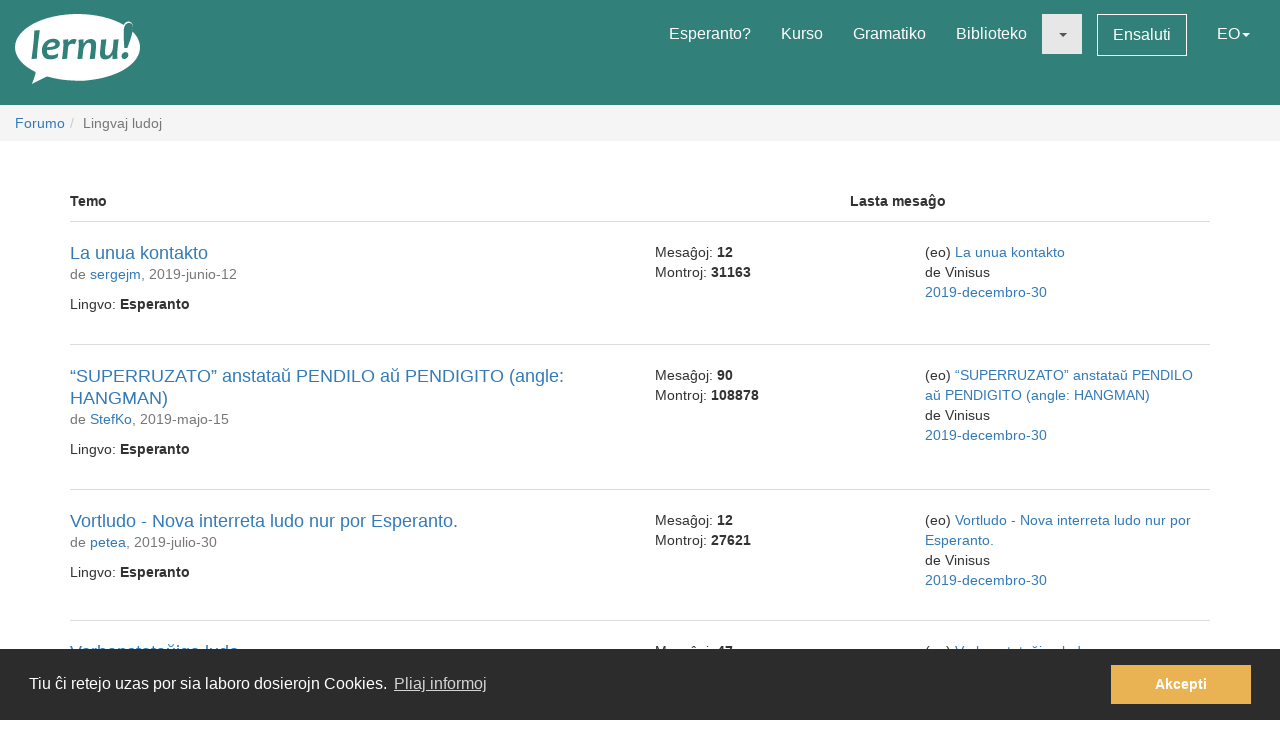

--- FILE ---
content_type: text/html; charset=utf-8
request_url: https://lernu.net/forumo/5/6
body_size: 8836
content:


<!DOCTYPE html>
<html dir="ltr" lang="eo">

<head>
    <meta charset="utf-8">
    <meta name="viewport" content="width=device-width, initial-scale=1, shrink-to-fit=no">
    <meta name="language" content="eo" />
    <meta name="keywords" content="lernu esperanton, lernu, esperanto, esperanto kurso, kurso, senpaga, esperanto vortaro, esperanto tradukado, lerni lingvon">
    <meta name="description" content="Multlingva paĝaro por lernado de la internacia lingvo Esperanto">

    <meta property="og:url" content="https://lernu.net/forumo/5/6" />
    <meta property="og:site_name" content="lernu.net - Multlingva paĝaro por lernado de la internacia lingvo Esperanto">
    <meta property="og:title" content="Lingvaj ludoj / Forumo" />
    <meta property="og:type" content="Website" />
    <meta property="og:description" content="Multlingva paĝaro por lernado de la internacia lingvo Esperanto" />
    <meta property="og:image" content="https://lernu.net/images/logos/lernu_net_logo_250px_72.png">

    <link rel="shortcut icon" href="/favicon.ico" />

    <link rel="canonical" href="https://lernu.net/forumo/5/6" />
    <link rel="alternate" hreflang="x-default" href="https://lernu.net/forumo/5/6?hl=eo" />
            <link rel="alternate" hreflang="ar" href="https://lernu.net/forumo/5/6?hl=ar" />
            <link rel="alternate" hreflang="bg" href="https://lernu.net/forumo/5/6?hl=bg" />
            <link rel="alternate" hreflang="ca" href="https://lernu.net/forumo/5/6?hl=ca" />
            <link rel="alternate" hreflang="cs" href="https://lernu.net/forumo/5/6?hl=cs" />
            <link rel="alternate" hreflang="da" href="https://lernu.net/forumo/5/6?hl=da" />
            <link rel="alternate" hreflang="de" href="https://lernu.net/forumo/5/6?hl=de" />
            <link rel="alternate" hreflang="en" href="https://lernu.net/forumo/5/6?hl=en" />
            <link rel="alternate" hreflang="eo" href="https://lernu.net/forumo/5/6?hl=eo" />
            <link rel="alternate" hreflang="es" href="https://lernu.net/forumo/5/6?hl=es" />
            <link rel="alternate" hreflang="et" href="https://lernu.net/forumo/5/6?hl=et" />
            <link rel="alternate" hreflang="fa" href="https://lernu.net/forumo/5/6?hl=fa" />
            <link rel="alternate" hreflang="fi" href="https://lernu.net/forumo/5/6?hl=fi" />
            <link rel="alternate" hreflang="fr" href="https://lernu.net/forumo/5/6?hl=fr" />
            <link rel="alternate" hreflang="he" href="https://lernu.net/forumo/5/6?hl=he" />
            <link rel="alternate" hreflang="hr" href="https://lernu.net/forumo/5/6?hl=hr" />
            <link rel="alternate" hreflang="hu" href="https://lernu.net/forumo/5/6?hl=hu" />
            <link rel="alternate" hreflang="id" href="https://lernu.net/forumo/5/6?hl=id" />
            <link rel="alternate" hreflang="it" href="https://lernu.net/forumo/5/6?hl=it" />
            <link rel="alternate" hreflang="ja" href="https://lernu.net/forumo/5/6?hl=ja" />
            <link rel="alternate" hreflang="ka" href="https://lernu.net/forumo/5/6?hl=ka" />
            <link rel="alternate" hreflang="ko" href="https://lernu.net/forumo/5/6?hl=ko" />
            <link rel="alternate" hreflang="lt" href="https://lernu.net/forumo/5/6?hl=lt" />
            <link rel="alternate" hreflang="nl" href="https://lernu.net/forumo/5/6?hl=nl" />
            <link rel="alternate" hreflang="no" href="https://lernu.net/forumo/5/6?hl=no" />
            <link rel="alternate" hreflang="pl" href="https://lernu.net/forumo/5/6?hl=pl" />
            <link rel="alternate" hreflang="pt" href="https://lernu.net/forumo/5/6?hl=pt" />
            <link rel="alternate" hreflang="rn" href="https://lernu.net/forumo/5/6?hl=rn" />
            <link rel="alternate" hreflang="ro" href="https://lernu.net/forumo/5/6?hl=ro" />
            <link rel="alternate" hreflang="ru" href="https://lernu.net/forumo/5/6?hl=ru" />
            <link rel="alternate" hreflang="sk" href="https://lernu.net/forumo/5/6?hl=sk" />
            <link rel="alternate" hreflang="sl" href="https://lernu.net/forumo/5/6?hl=sl" />
            <link rel="alternate" hreflang="sr" href="https://lernu.net/forumo/5/6?hl=sr" />
            <link rel="alternate" hreflang="sv" href="https://lernu.net/forumo/5/6?hl=sv" />
            <link rel="alternate" hreflang="sw" href="https://lernu.net/forumo/5/6?hl=sw" />
            <link rel="alternate" hreflang="uk" href="https://lernu.net/forumo/5/6?hl=uk" />
            <link rel="alternate" hreflang="vi" href="https://lernu.net/forumo/5/6?hl=vi" />
            <link rel="alternate" hreflang="zh-cn" href="https://lernu.net/forumo/5/6?hl=zh-cn" />
            <link rel="alternate" hreflang="zh-tw" href="https://lernu.net/forumo/5/6?hl=zh-tw" />
    
    <link rel="image_src" href="https://lernu.net/images/logos/lernu_net_logo_250px_72.png" />

    <link href="/assets/86c28a78/css/bootstrap.min.css" rel="stylesheet">
    <link href="/assets/42b66170/css/main.min.css" rel="stylesheet">
    
    <script>
        var SITE = {
            isAuth: false,
            i18n: {
                sourceLanguage: 'eo',
                targetLanguage: 'eo',
                orientation: 'ltr',
                strings: {
                    externalLinkConfirm: 'Vi provas malfermi la dokumenton aŭ paĝon, kiu troviĝas ekster nia paĝaro kaj ekster nia respondeco. Alklaku sube se vi ĉiukaze volas pluiri.'
                }
            },
            auth: {
                            },
            dict: {
                route: '/vortaro',
                dictionary: 'eo|eo',
                language: 'eo'
            },
            keyboard: false,
            request: {
                enableCsrfValidation: true,
                csrfTokenName: 'YII_CSRF_TOKEN',
                csrfToken: 'Qk1ZS3RnX2ZsTWhIb1U1RDNqM0ZhSjRVYml6Z2pJeGF7Tj6YOAZuLtNAqKbqTNJzW7Oz7yr_O6qxVs04TKtGHA=='
            },
            routes: {
                notifications: '/site/notifications',
                userSummary: '/uzanto/petoj'
            },
            utils: {}
        };
    </script>

        <script defer data-domain="lernu.net" src="https://analytics.sgaus.net/js/script.file-downloads.outbound-links.pageview-props.tagged-events.js"></script>
    <link rel="stylesheet" type="text/css" href="/assets/b0467558/cookieconsent.min.css" />
<title>Lingvaj ludoj / Forumo - lernu.net</title>
</head>

<body class="origin">
    <noscript>JavaScript devas esti ŝaltita por ke vi povu uzi tiun ĉi paĝon.</noscript>

    
<div id="wrapper">
    <a class="sr-only sr-only-focusable" href="#content">Al la enhavo</a>

    <header id="header">
        <nav class="menu navbar navbar-default">
            <div class="container-fluid">
                <!-- Brand and toggle get grouped for better mobile display -->
                <div class="navbar-header">
                    <button type="button" class="navbar-toggle collapsed" data-toggle="collapse" data-target="#main_menu" aria-expanded="false">
                        <span class="sr-only">Menuo</span>
                        <span class="icon-bar"></span>
                        <span class="icon-bar"></span>
                        <span class="icon-bar"></span>
                    </button>
                    <a class="navbar-brand" href="/"><div class="logo icon svg-sprite svg"><svg xmlns="http://www.w3.org/2000/svg" id="logo_white"  viewBox="0 0 99.929 56.298"><path d="M99.93 26.805c0 11.985-14.666 22.138-34.897 25.568-9.257 1.417-9.257 1.417-16.898 1.22-8.093-.157-15.694-1.345-22.362-3.33-.463-.136-12.236 6.036-12.236 6.036s3.595-9.278 2.83-9.653C6.313 41.743 0 34.67 0 26.805 0 12 22.37 0 49.964 0 64.646 0 77.846 3.396 86.99 8.803c1.994-4.966 9.32-3.164 6.964 5.28 3.813 3.784 5.975 8.115 5.975 12.722zM15.374 13.27c0 2.945-.222 6.522-.663 10.73-.292 2.775-.613 5.46-.964 8.055-.35 2.596-.525 3.983-.525 4.168l4.193-.243c.15-2.99.49-6.982 1.02-11.98.238-2.21.518-4.46.84-6.742.325-2.284.487-3.7.487-4.25l-4.388.262zm19.005 7.704c-.948-.69-2.26-1.036-3.934-1.036-2.418 0-4.508.85-6.273 2.55-1.764 1.7-2.646 3.96-2.646 6.776 0 2.18.526 3.93 1.578 5.252 1.052 1.32 2.68 1.982 4.88 1.982 2.47 0 4.51-.56 6.12-1.684l.5-3.205c-1.975 1.11-3.826 1.667-5.55 1.667-1.32 0-2.24-.354-2.77-1.06-.53-.708-.793-1.773-.793-3.197 6.92-.13 10.377-1.804 10.377-5.02 0-1.304-.497-2.312-1.49-3.026zm-8.742 5.697c.25-1.26.783-2.228 1.604-2.902.82-.675 1.688-1.013 2.604-1.013 1.61 0 2.414.522 2.414 1.57 0 1.48-2.208 2.26-6.622 2.346zm21.19-6.553c-1.575 0-2.912.777-4.013 2.332h-.242c0-.714-.033-1.425-.1-2.14l-4.013.407c.172 1.628.258 3.012.258 4.143 0 1.966-.377 5.742-1.133 11.333l4.063-.162c.184-2.644.448-5.594.794-8.855.227-2.145 1.316-3.22 3.27-3.22.787 0 1.542.107 2.266.322l1.278-3.805c-.873-.237-1.682-.355-2.427-.355zm13.84.014c-2.47 0-4.337 1.13-5.6 3.386h-.227c0-1.22-.036-2.288-.11-3.206l-4.018.406c.173 1.628.26 3.012.26 4.143 0 1.965-.377 5.74-1.132 11.332l4.062-.162c.118-1.846.297-3.928.534-6.248.184-1.847.718-3.41 1.602-4.696.885-1.283 1.798-1.925 2.735-1.925.758 0 1.296.217 1.622.648.323.43.484 1.208.484 2.33 0 1.06-.18 2.868-.535 5.43-.357 2.565-.536 4.105-.536 4.625l4.178-.16c0-1.21.144-3.12.436-5.733.29-2.612.436-4.393.436-5.343 0-3.216-1.396-4.826-4.192-4.826zm18.1.52c0 1.156-.153 3.23-.455 6.233-.18 1.845-.714 3.408-1.6 4.686-.888 1.28-1.796 1.918-2.737 1.918-.744 0-1.268-.227-1.58-.68-.305-.453-.46-1.246-.46-2.38 0-1.057.185-2.876.55-5.454.366-2.58.553-4.13.553-4.646l-4.21.322c0 1.208-.144 3.118-.43 5.724-.286 2.607-.428 4.385-.428 5.333 0 3.216 1.39 4.824 4.175 4.824 2.472 0 4.318-1.127 5.537-3.382h.23c0 1.263.028 2.33.094 3.204l3.982-.452c-.174-1.305-.26-2.527-.26-3.66 0-1.963.378-5.934 1.132-11.913l-4.093.323zm9.658 9.99c-.928 0-1.705.312-2.324.938-.62.626-.93 1.397-.93 2.316 0 .646.185 1.19.557 1.635.372.44.908.663 1.61.663.916 0 1.688-.325 2.314-.97.625-.65.94-1.434.94-2.35.002-1.49-.723-2.234-2.168-2.234zM91.24 7.2c-2.917 0-4.374 2.548-4.374 7.642 0 3.182.167 7.35.502 12.493h2.44c3-7.926 4.498-13.357 4.498-16.29 0-2.564-1.02-3.845-3.066-3.845z"/></svg></div></a>                </div>

                <!-- Collect the nav links, forms, and other content for toggling -->
                <div class="collapse navbar-collapse" id="main_menu">
                    <ul class="nav navbar-nav navbar-right" id="yw2">
<li><a href="/esperanto">Esperanto?</a></li>
<li><a href="/kurso/nakamura">Kurso</a></li>
<li><a href="/gramatiko">Gramatiko</a></li>
<li><a href="/biblioteko">Biblioteko</a></li>
<li class="active"><a class="dropdown-toggle" data-toggle="dropdown" role="button" aria-haspopup="true" aria-expanded="false" href="#"><span class="caret"></span></a>
<ul class="dropdown-menu">
<li><a href="/instruado">Instrumaterialoj</a></li>
<li class="active"><a href="/forumo">Forumo</a></li>
</ul>
</li>
<li><a class="btn-sm btn-white" href="/ensaluti">Ensaluti</a></li>
<li><a data-toggle="modal" data-target="#language_list" aria-haspopup="true" aria-expanded="false" href="#">EO<span class="caret"></span></a></li>
</ul>                </div><!-- /.navbar-collapse -->
            </div><!-- /.container-fluid -->
        </nav>
    </header>

    <div id="content" class="content">
        
    <section id="breadcrumbs" class="breadcrumbs-section">

        <ol class="breadcrumb">
<li><a href="/forumo">Forumo</a></li><li class="active">Lingvaj ludoj</li></ol><!-- breadcrumbs -->
    </section>

<section class="section-sm">
    <div id="forum" class="container frame">
        
<div class="forum-toolbar margin-bottom-sm">
    </div>

<div class="row hidden-xs">
    <div class="col-sm-5 col-md-6">
        <p><b>Temo</b></p>
    </div>
    <div class="col-sm-2 col-md-2">
    </div>
    <div class="col-sm-5 col-md-4">
        <p><b>Lasta mesaĝo</b></p>
    </div>
</div>

<div class="media-list">
    <div class="" id="yw0">
<div class="items">
        <div class="forum-item">
                <div class="row">
            <div class="col-sm-5 col-md-6 media-list-title">
                <div class="pull-right visible-xs">
                                    </div>
                <h2><a href="/forumo/temo/26946">La unua kontakto</a></h2>
                <p class="desc">
                    de <a class="userItem ajaxLink" data-method="get" data-js="{&quot;action&quot;:&quot;modal&quot;,&quot;target&quot;:&quot;#ajaxModal&quot;}" href="/uzanto/47127/profilo">sergejm</a>, 2019-junio-12                </p>
                <p>Lingvo: <b>Esperanto</b></p>
            </div>
            <div class="col-sm-2 col-md-2">
                <ul class="list-unstyled forum-stat">
                    <li>Mesaĝoj: <strong dir="ltr">12</strong></li>
                    <li>Montroj: <strong dir="ltr">31163</strong></li>
                </ul>
            </div>
            <div class="col-sm-5 col-md-4">

                <div class="pull-right hidden-xs">
                                    </div>

                                    <p class="visible-xs"><b>Lasta mesaĝo</b></p>
                                        <ul class="list-unstyled forum-last-message-details">
                        <li>(eo) <a href="/forumo/temo/26946">La unua kontakto</a></li>
                        <li>de Vinisus</li>
                        <li><a href="/forumo/mesagho/370177">2019-decembro-30</a></li>
                    </ul>
                            </div>
        </div>
        </div>        <div class="forum-item">
                <div class="row">
            <div class="col-sm-5 col-md-6 media-list-title">
                <div class="pull-right visible-xs">
                                    </div>
                <h2><a href="/forumo/temo/26905">“SUPERRUZATO” anstataŭ PENDILO aŭ PENDIGITO (angle: HANGMAN)</a></h2>
                <p class="desc">
                    de <a class="userItem ajaxLink" data-method="get" data-js="{&quot;action&quot;:&quot;modal&quot;,&quot;target&quot;:&quot;#ajaxModal&quot;}" href="/uzanto/65943/profilo">StefKo</a>, 2019-majo-15                </p>
                <p>Lingvo: <b>Esperanto</b></p>
            </div>
            <div class="col-sm-2 col-md-2">
                <ul class="list-unstyled forum-stat">
                    <li>Mesaĝoj: <strong dir="ltr">90</strong></li>
                    <li>Montroj: <strong dir="ltr">108878</strong></li>
                </ul>
            </div>
            <div class="col-sm-5 col-md-4">

                <div class="pull-right hidden-xs">
                                    </div>

                                    <p class="visible-xs"><b>Lasta mesaĝo</b></p>
                                        <ul class="list-unstyled forum-last-message-details">
                        <li>(eo) <a href="/forumo/temo/26905">“SUPERRUZATO” anstataŭ PENDILO aŭ PENDIGITO (angle: HANGMAN)</a></li>
                        <li>de Vinisus</li>
                        <li><a href="/forumo/mesagho/370176">2019-decembro-30</a></li>
                    </ul>
                            </div>
        </div>
        </div>        <div class="forum-item">
                <div class="row">
            <div class="col-sm-5 col-md-6 media-list-title">
                <div class="pull-right visible-xs">
                                    </div>
                <h2><a href="/forumo/temo/27009">Vortludo - Nova interreta ludo nur por Esperanto.</a></h2>
                <p class="desc">
                    de <a class="userItem ajaxLink" data-method="get" data-js="{&quot;action&quot;:&quot;modal&quot;,&quot;target&quot;:&quot;#ajaxModal&quot;}" href="/uzanto/362827/profilo">petea</a>, 2019-julio-30                </p>
                <p>Lingvo: <b>Esperanto</b></p>
            </div>
            <div class="col-sm-2 col-md-2">
                <ul class="list-unstyled forum-stat">
                    <li>Mesaĝoj: <strong dir="ltr">12</strong></li>
                    <li>Montroj: <strong dir="ltr">27621</strong></li>
                </ul>
            </div>
            <div class="col-sm-5 col-md-4">

                <div class="pull-right hidden-xs">
                                    </div>

                                    <p class="visible-xs"><b>Lasta mesaĝo</b></p>
                                        <ul class="list-unstyled forum-last-message-details">
                        <li>(eo) <a href="/forumo/temo/27009">Vortludo - Nova interreta ludo nur por Esperanto.</a></li>
                        <li>de Vinisus</li>
                        <li><a href="/forumo/mesagho/370175">2019-decembro-30</a></li>
                    </ul>
                            </div>
        </div>
        </div>        <div class="forum-item">
                <div class="row">
            <div class="col-sm-5 col-md-6 media-list-title">
                <div class="pull-right visible-xs">
                                    </div>
                <h2><a href="/forumo/temo/22906">Verbanstataŭiga ludo</a></h2>
                <p class="desc">
                    de <a class="userItem ajaxLink" data-method="get" data-js="{&quot;action&quot;:&quot;modal&quot;,&quot;target&quot;:&quot;#ajaxModal&quot;}" href="/uzanto/282809/profilo">Leon14a</a>, 2016-septembro-16                </p>
                <p>Lingvo: <b>Esperanto</b></p>
            </div>
            <div class="col-sm-2 col-md-2">
                <ul class="list-unstyled forum-stat">
                    <li>Mesaĝoj: <strong dir="ltr">47</strong></li>
                    <li>Montroj: <strong dir="ltr">101812</strong></li>
                </ul>
            </div>
            <div class="col-sm-5 col-md-4">

                <div class="pull-right hidden-xs">
                                    </div>

                                    <p class="visible-xs"><b>Lasta mesaĝo</b></p>
                                        <ul class="list-unstyled forum-last-message-details">
                        <li>(eo) <a href="/forumo/temo/22906">Verbanstataŭiga ludo</a></li>
                        <li>de Vinisus</li>
                        <li><a href="/forumo/mesagho/370174">2019-decembro-30</a></li>
                    </ul>
                            </div>
        </div>
        </div>        <div class="forum-item">
                <div class="row">
            <div class="col-sm-5 col-md-6 media-list-title">
                <div class="pull-right visible-xs">
                                    </div>
                <h2><a href="/forumo/temo/26881">Codename duet - Kromnoma dueto</a></h2>
                <p class="desc">
                    de <a class="userItem ajaxLink" data-method="get" data-js="{&quot;action&quot;:&quot;modal&quot;,&quot;target&quot;:&quot;#ajaxModal&quot;}" href="/uzanto/47127/profilo">sergejm</a>, 2019-majo-04                </p>
                <p>Lingvo: <b>Esperanto</b></p>
            </div>
            <div class="col-sm-2 col-md-2">
                <ul class="list-unstyled forum-stat">
                    <li>Mesaĝoj: <strong dir="ltr">14</strong></li>
                    <li>Montroj: <strong dir="ltr">31411</strong></li>
                </ul>
            </div>
            <div class="col-sm-5 col-md-4">

                <div class="pull-right hidden-xs">
                                    </div>

                                    <p class="visible-xs"><b>Lasta mesaĝo</b></p>
                                        <ul class="list-unstyled forum-last-message-details">
                        <li>(eo) <a href="/forumo/temo/26881">Codename duet - Kromnoma dueto</a></li>
                        <li>de Vinisus</li>
                        <li><a href="/forumo/mesagho/370173">2019-decembro-30</a></li>
                    </ul>
                            </div>
        </div>
        </div>        <div class="forum-item">
                <div class="row">
            <div class="col-sm-5 col-md-6 media-list-title">
                <div class="pull-right visible-xs">
                                    </div>
                <h2><a href="/forumo/temo/27350">Fabelo de du vortoj</a></h2>
                <p class="desc">
                    de <a class="userItem ajaxLink" data-method="get" data-js="{&quot;action&quot;:&quot;modal&quot;,&quot;target&quot;:&quot;#ajaxModal&quot;}" href="/uzanto/10985/profilo">vincas</a>, 2019-decembro-24                </p>
                <p>Lingvo: <b>Esperanto</b></p>
            </div>
            <div class="col-sm-2 col-md-2">
                <ul class="list-unstyled forum-stat">
                    <li>Mesaĝoj: <strong dir="ltr">11</strong></li>
                    <li>Montroj: <strong dir="ltr">22638</strong></li>
                </ul>
            </div>
            <div class="col-sm-5 col-md-4">

                <div class="pull-right hidden-xs">
                                    </div>

                                    <p class="visible-xs"><b>Lasta mesaĝo</b></p>
                                        <ul class="list-unstyled forum-last-message-details">
                        <li>(eo) <a href="/forumo/temo/27350">Fabelo de du vortoj</a></li>
                        <li>de Vinisus</li>
                        <li><a href="/forumo/mesagho/370172">2019-decembro-30</a></li>
                    </ul>
                            </div>
        </div>
        </div>        <div class="forum-item">
                <div class="row">
            <div class="col-sm-5 col-md-6 media-list-title">
                <div class="pull-right visible-xs">
                                    </div>
                <h2><a href="/forumo/temo/23665">Mia unua provo po skribado de esperanto publike</a></h2>
                <p class="desc">
                    de <a class="userItem ajaxLink" data-method="get" data-js="{&quot;action&quot;:&quot;modal&quot;,&quot;target&quot;:&quot;#ajaxModal&quot;}" href="/uzanto/267879/profilo">Zvoc47</a>, 2017-majo-30                </p>
                <p>Lingvo: <b>Esperanto</b></p>
            </div>
            <div class="col-sm-2 col-md-2">
                <ul class="list-unstyled forum-stat">
                    <li>Mesaĝoj: <strong dir="ltr">13</strong></li>
                    <li>Montroj: <strong dir="ltr">46933</strong></li>
                </ul>
            </div>
            <div class="col-sm-5 col-md-4">

                <div class="pull-right hidden-xs">
                                    </div>

                                    <p class="visible-xs"><b>Lasta mesaĝo</b></p>
                                        <ul class="list-unstyled forum-last-message-details">
                        <li>(eo) <a href="/forumo/temo/23665">Mia unua provo po skribado de esperanto publike</a></li>
                        <li>de Vinisus</li>
                        <li><a href="/forumo/mesagho/370171">2019-decembro-30</a></li>
                    </ul>
                            </div>
        </div>
        </div>        <div class="forum-item">
                <div class="row">
            <div class="col-sm-5 col-md-6 media-list-title">
                <div class="pull-right visible-xs">
                                    </div>
                <h2><a href="/forumo/temo/25283">Anekdoto</a></h2>
                <p class="desc">
                    de <a class="userItem ajaxLink" data-method="get" data-js="{&quot;action&quot;:&quot;modal&quot;,&quot;target&quot;:&quot;#ajaxModal&quot;}" href="/uzanto/47127/profilo">sergejm</a>, 2019-januaro-22                </p>
                <p>Lingvo: <b>Esperanto</b></p>
            </div>
            <div class="col-sm-2 col-md-2">
                <ul class="list-unstyled forum-stat">
                    <li>Mesaĝoj: <strong dir="ltr">18</strong></li>
                    <li>Montroj: <strong dir="ltr">30640</strong></li>
                </ul>
            </div>
            <div class="col-sm-5 col-md-4">

                <div class="pull-right hidden-xs">
                                    </div>

                                    <p class="visible-xs"><b>Lasta mesaĝo</b></p>
                                        <ul class="list-unstyled forum-last-message-details">
                        <li>(eo) <a href="/forumo/temo/25283">Anekdoto</a></li>
                        <li>de Vinisus</li>
                        <li><a href="/forumo/mesagho/370170">2019-decembro-30</a></li>
                    </ul>
                            </div>
        </div>
        </div>        <div class="forum-item">
                <div class="row">
            <div class="col-sm-5 col-md-6 media-list-title">
                <div class="pull-right visible-xs">
                                    </div>
                <h2><a href="/forumo/temo/19513">Afikso Ludo</a></h2>
                <p class="desc">
                    de <a class="userItem ajaxLink" data-method="get" data-js="{&quot;action&quot;:&quot;modal&quot;,&quot;target&quot;:&quot;#ajaxModal&quot;}" href="/uzanto/277588/profilo">Zerr</a>, 2016-majo-14                </p>
                <p>Lingvo: <b>Esperanto</b></p>
            </div>
            <div class="col-sm-2 col-md-2">
                <ul class="list-unstyled forum-stat">
                    <li>Mesaĝoj: <strong dir="ltr">281</strong></li>
                    <li>Montroj: <strong dir="ltr">542752</strong></li>
                </ul>
            </div>
            <div class="col-sm-5 col-md-4">

                <div class="pull-right hidden-xs">
                                    </div>

                                    <p class="visible-xs"><b>Lasta mesaĝo</b></p>
                                        <ul class="list-unstyled forum-last-message-details">
                        <li>(eo) <a href="/forumo/temo/19513">Afikso Ludo</a></li>
                        <li>de Vinisus</li>
                        <li><a href="/forumo/mesagho/370169">2019-decembro-30</a></li>
                    </ul>
                            </div>
        </div>
        </div>        <div class="forum-item">
                <div class="row">
            <div class="col-sm-5 col-md-6 media-list-title">
                <div class="pull-right visible-xs">
                                    </div>
                <h2><a href="/forumo/temo/25134">Esperanta RL (RPG)</a></h2>
                <p class="desc">
                    de <a class="userItem ajaxLink" data-method="get" data-js="{&quot;action&quot;:&quot;modal&quot;,&quot;target&quot;:&quot;#ajaxModal&quot;}" href="/uzanto/241170/profilo">Kenchio</a>, 2018-novembro-18                </p>
                <p>Lingvo: <b>Esperanto</b></p>
            </div>
            <div class="col-sm-2 col-md-2">
                <ul class="list-unstyled forum-stat">
                    <li>Mesaĝoj: <strong dir="ltr">16</strong></li>
                    <li>Montroj: <strong dir="ltr">32806</strong></li>
                </ul>
            </div>
            <div class="col-sm-5 col-md-4">

                <div class="pull-right hidden-xs">
                                    </div>

                                    <p class="visible-xs"><b>Lasta mesaĝo</b></p>
                                        <ul class="list-unstyled forum-last-message-details">
                        <li>(eo) <a href="/forumo/temo/25134">Esperanta RL (RPG)</a></li>
                        <li>de Vinisus</li>
                        <li><a href="/forumo/mesagho/370168">2019-decembro-30</a></li>
                    </ul>
                            </div>
        </div>
        </div></div>
<nav class='text-center'><div class="pagination"><ul id="yw1" class="yiiPager"><li class="first"><a href="/forumo/5">&laquo;</a></li>
<li class="previous"><a href="/forumo/5/5">&lt;</a></li>
<li class="page"><a href="/forumo/5/4">4</a></li>
<li class="page"><a href="/forumo/5/5">5</a></li>
<li class="page active"><a href="/forumo/5/6">6</a></li>
<li class="page"><a href="/forumo/5/7">7</a></li>
<li class="page"><a href="/forumo/5/8">8</a></li>
<li class="next"><a href="/forumo/5/7">&gt;</a></li>
<li class="last"><a href="/forumo/5/8">&raquo;</a></li></ul></div></nav><div class="keys" style="display:none" title="/forumo/5/6"><span>26946</span><span>26905</span><span>27009</span><span>22906</span><span>26881</span><span>27350</span><span>23665</span><span>25283</span><span>19513</span><span>25134</span></div>
</div></div>

<div class="content-item right-to-center">
    </div>    </div>
</section>

    </div><!-- content -->

    <footer id="footer">
    <div class="section-sm">
        <div class="container frame">
            <nav class="menu navbar navbar-default">
                <div class="container-fluid">

                    <div class="nav navbar-nav navbar-left">
                            <button class="btn btn-white" type="button" data-toggle="modal" data-target="#language_list" aria-haspopup="true" aria-expanded="false">
        Esperanto <span class="caret"></span>
    </button>
                    </div>

                    <ul class="nav navbar-nav navbar-right" id="yw3">
<li><a href="/pri_ni">Pri ni</a></li>
<li><a href="/teamo">Teamo</a></li>
<li><a href="/subteno">Subtenu nin</a></li>
<li><a href="/libro">Libro</a></li>
<li><a href="/privateco">Privateco</a></li>
<li><a href="/reguloj">Reguloj</a></li>
<li><a href="/kontaktoj">Kontaktu nin</a></li>
</ul>
                </div><!-- /.container-fluid -->
            </nav>
            <div class="social text-center">
                <ul class="list-inline">
                    <li>
                        <a href="https://facebook.com/lernu.net"><div class="icon svg-sprite svg facebook"><svg xmlns="http://www.w3.org/2000/svg" id="icon-facebook" viewBox="0 0 35 35"><path d="M35 3.646v27.708C35 33.368 33.368 35 31.354 35h-8.02V21.875h4.374l1.093-5.833h-5.467l.136-2.985c0-1.45.382-2.29 2.335-2.29h3.102l.697-5.22s-3.316-.442-5.268-.442c-4.387 0-6.926 2.925-6.926 7.428l.09 3.51h-4.376v5.832H17.5V35H3.646C1.632 35 0 33.368 0 31.354V3.646C0 1.632 1.632 0 3.646 0h27.708C33.368 0 35 1.632 35 3.646"/></svg></div></a>                    </li>
                    <li>
                        <a href="https://twitter.com/lernu_net"><div class="icon svg-sprite svg twitter"><svg xmlns="http://www.w3.org/2000/svg" id="icon-twitter" viewBox="0 0 35 35.001"><path d="M31.354 0H3.646C1.64 0 0 1.64 0 3.646v27.708C0 33.36 1.64 35 3.646 35h27.71C33.36 35 35 33.36 35 31.355V3.646C35 1.64 33.36 0 31.355 0m-3.437 12.99c.01.225.016.452.016.68 0 6.91-5.26 14.874-14.876 14.874-2.954 0-5.7-.863-8.014-2.35.41.048.825.074 1.248.074 2.45 0 4.704-.836 6.493-2.237-2.288-.04-4.218-1.553-4.884-3.63.32.063.646.09.983.09.477 0 .938-.063 1.377-.18-2.392-.48-4.194-2.593-4.194-5.128v-.064c.705.39 1.51.628 2.368.65-1.402-.935-2.326-2.536-2.326-4.348 0-.958.258-1.858.708-2.63 2.578 3.164 6.43 5.246 10.777 5.464-.09-.384-.136-.782-.136-1.193 0-2.883 2.342-5.224 5.23-5.224 1.503 0 2.86.633 3.814 1.65 1.192-.234 2.312-.67 3.32-1.27-.39 1.223-1.22 2.247-2.298 2.893 1.06-.124 2.064-.406 3.003-.823-.702 1.045-1.587 1.966-2.608 2.704"/></svg></div></a>                    </li>
                                    </ul>
            </div>
            <p class="text-center" dir="ltr">
                <small>© 2002-2025 lernu.net | <a class="white" href="/impressum">Impressum</a></small>
            </p>
        </div>
    </div>
</footer>

    <a class="sr-only sr-only-focusable" href="#header">Reen al la supro</a>    </div><!-- wrapper -->

    <div id="language_list" class="modal fade bs-example-modal-lg" tabindex="-1" role="dialog">
    <div class="modal-dialog modal-lg">
        <div class="modal-content">
            <div class="modal-header">
                <button type="button" class="close" data-dismiss="modal" aria-label="Fermi"><span aria-hidden="true">&times;</span></button>
                <h4 class="modal-title" id="myModalLabel">Elektu vian lingvon</h4>
            </div>
            <div class="modal-body">
                <div class="row">
                                            <div class="col-xs-6 col-md-3">
                            <ul class="nav list-unstyled">
                                                                    <li class="tr-out">
                                                                                    <a href="/forumo/5/6?hl=ar">ar - <span dir="rtl">العربية</span> <small>37%</small></a>                                                                            </li>
                                                                    <li class="tr-pr">
                                                                                    <a href="/forumo/5/6?hl=bg">bg - Български <small>80%</small></a>                                                                            </li>
                                                                    <li class="tr-up">
                                                                                    <a href="/forumo/5/6?hl=ca">ca - Català <small>90%</small></a>                                                                            </li>
                                                                    <li class="tr-pr">
                                                                                    <a href="/forumo/5/6?hl=cs">cs - Česky <small>77%</small></a>                                                                            </li>
                                                                    <li class="tr-pr">
                                                                                    <a href="/forumo/5/6?hl=da">da - Dansk <small>77%</small></a>                                                                            </li>
                                                                    <li class="tr-up">
                                                                                    <a href="/forumo/5/6?hl=de">de - Deutsch <small>100%</small></a>                                                                            </li>
                                                                    <li class="tr-up">
                                                                                    <a href="/forumo/5/6?hl=en">en - English <small>100%</small></a>                                                                            </li>
                                                                    <li class="tr-up">
                                                                                    <a href="/forumo/5/6?hl=eo">eo - Esperanto <small>100%</small></a>                                                                            </li>
                                                                    <li class="tr-pr">
                                                                                    <a href="/forumo/5/6?hl=es">es - Español <small>88%</small></a>                                                                            </li>
                                                                    <li class="tr-up">
                                                                                    <a href="/forumo/5/6?hl=et">et - Eesti <small>98%</small></a>                                                                            </li>
                                                            </ul>
                        </div>
                                            <div class="col-xs-6 col-md-3">
                            <ul class="nav list-unstyled">
                                                                    <li class="tr-up">
                                                                                    <a href="/forumo/5/6?hl=fa">fa - <span dir="rtl">فارسی</span> <small>93%</small></a>                                                                            </li>
                                                                    <li class="tr-up">
                                                                                    <a href="/forumo/5/6?hl=fi">fi - Suomi <small>93%</small></a>                                                                            </li>
                                                                    <li class="tr-up">
                                                                                    <a href="/forumo/5/6?hl=fr">fr - Français <small>99%</small></a>                                                                            </li>
                                                                    <li class="tr-pr">
                                                                                    <a href="/forumo/5/6?hl=he">he - <span dir="rtl">עברית</span> <small>80%</small></a>                                                                            </li>
                                                                    <li class="tr-pr">
                                                                                    <a href="/forumo/5/6?hl=hr">hr - Hrvatski <small>81%</small></a>                                                                            </li>
                                                                    <li class="tr-up">
                                                                                    <a href="/forumo/5/6?hl=hu">hu - Magyar <small>91%</small></a>                                                                            </li>
                                                                    <li class="tr-pr">
                                                                                    <a href="/forumo/5/6?hl=id">id - Bahasa Indonesia <small>59%</small></a>                                                                            </li>
                                                                    <li class="tr-pr">
                                                                                    <a href="/forumo/5/6?hl=it">it - Italiano <small>89%</small></a>                                                                            </li>
                                                                    <li class="tr-pr">
                                                                                    <a href="/forumo/5/6?hl=ja">ja - 日本語 <small>81%</small></a>                                                                            </li>
                                                                    <li class="tr-pr">
                                                                                    <a href="/forumo/5/6?hl=ka">ka - ქართული <small>80%</small></a>                                                                            </li>
                                                            </ul>
                        </div>
                                            <div class="col-xs-6 col-md-3">
                            <ul class="nav list-unstyled">
                                                                    <li class="tr-up">
                                                                                    <a href="/forumo/5/6?hl=ko">ko - 한국어 <small>100%</small></a>                                                                            </li>
                                                                    <li class="tr-out">
                                                                                    <a href="/forumo/5/6?hl=lt">lt - Lietuvių <small>43%</small></a>                                                                            </li>
                                                                    <li class="tr-up">
                                                                                    <a href="/forumo/5/6?hl=nl">nl - Nederlands <small>100%</small></a>                                                                            </li>
                                                                    <li class="tr-pr">
                                                                                    <a href="/forumo/5/6?hl=no">no - Norsk bokmål <small>80%</small></a>                                                                            </li>
                                                                    <li class="tr-pr">
                                                                                    <a href="/forumo/5/6?hl=pl">pl - Polski <small>61%</small></a>                                                                            </li>
                                                                    <li class="tr-up">
                                                                                    <a href="/forumo/5/6?hl=pt">pt - Português <small>94%</small></a>                                                                            </li>
                                                                    <li class="tr-pr">
                                                                                    <a href="/forumo/5/6?hl=rn">rn - Kirundi <small>80%</small></a>                                                                            </li>
                                                                    <li class="tr-up">
                                                                                    <a href="/forumo/5/6?hl=ro">ro - Română <small>99%</small></a>                                                                            </li>
                                                                    <li class="tr-up">
                                                                                    <a href="/forumo/5/6?hl=ru">ru - Русский <small>99%</small></a>                                                                            </li>
                                                            </ul>
                        </div>
                                            <div class="col-xs-6 col-md-3">
                            <ul class="nav list-unstyled">
                                                                    <li class="tr-up">
                                                                                    <a href="/forumo/5/6?hl=sk">sk - Slovenčina <small>99%</small></a>                                                                            </li>
                                                                    <li class="tr-up">
                                                                                    <a href="/forumo/5/6?hl=sl">sl - Slovenščina <small>99%</small></a>                                                                            </li>
                                                                    <li class="tr-pr">
                                                                                    <a href="/forumo/5/6?hl=sr">sr - Српски / srpski <small>80%</small></a>                                                                            </li>
                                                                    <li class="tr-pr">
                                                                                    <a href="/forumo/5/6?hl=sv">sv - Svenska <small>77%</small></a>                                                                            </li>
                                                                    <li class="tr-pr">
                                                                                    <a href="/forumo/5/6?hl=sw">sw - Kiswahili <small>80%</small></a>                                                                            </li>
                                                                    <li class="tr-up">
                                                                                    <a href="/forumo/5/6?hl=uk">uk - Українська <small>99%</small></a>                                                                            </li>
                                                                    <li class="tr-out">
                                                                                    <a href="/forumo/5/6?hl=vi">vi - Tiếng Việt <small>33%</small></a>                                                                            </li>
                                                                    <li class="tr-pr">
                                                                                    <a href="/forumo/5/6?hl=zh-cn">zh-cn - 简体中文 <small>87%</small></a>                                                                            </li>
                                                                    <li class="tr-pr">
                                                                                    <a href="/forumo/5/6?hl=zh-tw">zh-tw - 正體中文 <small>80%</small></a>                                                                            </li>
                                                            </ul>
                        </div>
                                    </div>

            </div>
            <div class="modal-footer">
                <p class="">Helpu nin traduki la paĝaron! <a class="btn-sm btn-primary text-nowrap" href="/kunlaboro">Pli da informoj</a>                    <!--                    -->                </p>
            </div>
        </div>
    </div>
</div>
    
    
    <div class="modal fade" id="ajaxModal" tabindex="-1" role="dialog" aria-hidden="true">
        <div class="modal-dialog" role="document">
            <div class="modal-content">
                <button type="button" class="close" data-dismiss="modal" aria-label="Close"><span aria-hidden="true">&times;</span></button>
                <div class="modal-body">
                    ...
                </div>
            </div>
        </div>
    </div>
    <script type="text/javascript" src="/assets/88af324f/jquery-2.2.4.min.js"></script>
    <script type="text/javascript" src="/assets/88af324f/popper-1.16.0.min.js"></script>
    <script type="text/javascript" src="/assets/88af324f/jquery-ui-1.11.4.min.js"></script>
    <script type="text/javascript" src="/assets/193ede11/jquery.ui.touch-punch.min.js"></script>
    <script type="text/javascript" src="/assets/86c28a78/js/bootstrap.min.js"></script>
    <script type="text/javascript" src="/assets/9047578f/jquery.jplayer.min.js"></script>
    <script type="text/javascript" src="/assets/42b66170/js/main.min.js"></script>
    <script type="text/javascript" src="/assets/d1ea997b/listview/jquery.yiilistview.js"></script>
<script type="text/javascript" src="/assets/b0467558/cookieconsent.min.js"></script>
<script type="text/javascript">
/*<![CDATA[*/
jQuery('#yw0').yiiListView({'ajaxUpdate':[],'ajaxVar':'ajax','pagerClass':'pagination','loadingClass':'list\x2Dview\x2Dloading','sorterClass':'sorter','enableHistory':false});

				                window.cookieconsent.initialise({
				                    "palette": {
				                        "popup": {
				                            "background": "#2c2c2c",
				                            "text": "#ffffff"
				                        },
				                        "button": {
				                            "background": "#e9b353",
				                            "text": "#ffff"
				                        }
				                    },
				                    "content": {
				                        "message": "Tiu ĉi retejo uzas por sia laboro dosierojn Cookies.",
				                        "dismiss": "Akcepti",
				                        "link": "Pliaj informoj",
				                        "href": "https://lernu.net/privateco"
				                    }
				                })
				        
/*]]>*/
</script>
</body>

</html>
